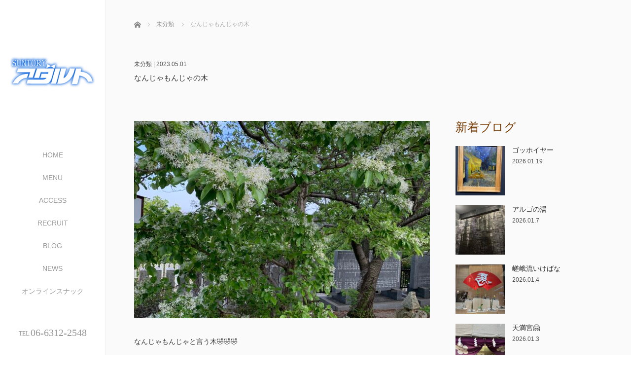

--- FILE ---
content_type: text/html; charset=UTF-8
request_url: https://suntoryadult.com/2023/05/01/%E3%81%AA%E3%82%93%E3%81%98%E3%82%83%E3%82%82%E3%82%93%E3%81%98%E3%82%83%E3%81%AE%E6%9C%A8/
body_size: 9600
content:
<!DOCTYPE html>
<html class="pc" lang="ja">
<head>
<meta charset="UTF-8">
<!--[if IE]><meta http-equiv="X-UA-Compatible" content="IE=edge"><![endif]-->
<meta name="viewport" content="width=device-width,initial-scale=1.0">
<title>なんじゃもんじゃの木 | サントリーアダルト　大阪府・梅田のスナック</title>
<meta name="description" content="なんじゃもんじゃと言う木&amp;#x1f923;&amp;#x1f923;&amp;#x1f923;名前が面白いけれども綺麗&amp;#x1f60d;...">
<link rel="pingback" href="https://suntoryadult.com/xmlrpc.php">
<meta name='robots' content='max-image-preview:large' />

<!-- All in One SEO Pack 3.2.5 によって Michael Torbert の Semper Fi Web Design[222,263] -->
<link rel="canonical" href="https://suntoryadult.com/2023/05/01/なんじゃもんじゃの木/" />
			<script type="text/javascript" >
				window.ga=window.ga||function(){(ga.q=ga.q||[]).push(arguments)};ga.l=+new Date;
				ga('create', '148943768-1', 'auto');
				// Plugins
				
				ga('send', 'pageview');
			</script>
			<script async src="https://www.google-analytics.com/analytics.js"></script>
			<!-- All in One SEO Pack -->
<link rel='dns-prefetch' href='//ajax.googleapis.com' />
<link rel='dns-prefetch' href='//s.w.org' />
<link rel="alternate" type="application/rss+xml" title="サントリーアダルト　大阪府・梅田のスナック &raquo; フィード" href="https://suntoryadult.com/feed/" />
<link rel="alternate" type="application/rss+xml" title="サントリーアダルト　大阪府・梅田のスナック &raquo; コメントフィード" href="https://suntoryadult.com/comments/feed/" />
<script type="text/javascript">
window._wpemojiSettings = {"baseUrl":"https:\/\/s.w.org\/images\/core\/emoji\/13.1.0\/72x72\/","ext":".png","svgUrl":"https:\/\/s.w.org\/images\/core\/emoji\/13.1.0\/svg\/","svgExt":".svg","source":{"concatemoji":"https:\/\/suntoryadult.com\/wp-includes\/js\/wp-emoji-release.min.js?ver=5.9.12"}};
/*! This file is auto-generated */
!function(e,a,t){var n,r,o,i=a.createElement("canvas"),p=i.getContext&&i.getContext("2d");function s(e,t){var a=String.fromCharCode;p.clearRect(0,0,i.width,i.height),p.fillText(a.apply(this,e),0,0);e=i.toDataURL();return p.clearRect(0,0,i.width,i.height),p.fillText(a.apply(this,t),0,0),e===i.toDataURL()}function c(e){var t=a.createElement("script");t.src=e,t.defer=t.type="text/javascript",a.getElementsByTagName("head")[0].appendChild(t)}for(o=Array("flag","emoji"),t.supports={everything:!0,everythingExceptFlag:!0},r=0;r<o.length;r++)t.supports[o[r]]=function(e){if(!p||!p.fillText)return!1;switch(p.textBaseline="top",p.font="600 32px Arial",e){case"flag":return s([127987,65039,8205,9895,65039],[127987,65039,8203,9895,65039])?!1:!s([55356,56826,55356,56819],[55356,56826,8203,55356,56819])&&!s([55356,57332,56128,56423,56128,56418,56128,56421,56128,56430,56128,56423,56128,56447],[55356,57332,8203,56128,56423,8203,56128,56418,8203,56128,56421,8203,56128,56430,8203,56128,56423,8203,56128,56447]);case"emoji":return!s([10084,65039,8205,55357,56613],[10084,65039,8203,55357,56613])}return!1}(o[r]),t.supports.everything=t.supports.everything&&t.supports[o[r]],"flag"!==o[r]&&(t.supports.everythingExceptFlag=t.supports.everythingExceptFlag&&t.supports[o[r]]);t.supports.everythingExceptFlag=t.supports.everythingExceptFlag&&!t.supports.flag,t.DOMReady=!1,t.readyCallback=function(){t.DOMReady=!0},t.supports.everything||(n=function(){t.readyCallback()},a.addEventListener?(a.addEventListener("DOMContentLoaded",n,!1),e.addEventListener("load",n,!1)):(e.attachEvent("onload",n),a.attachEvent("onreadystatechange",function(){"complete"===a.readyState&&t.readyCallback()})),(n=t.source||{}).concatemoji?c(n.concatemoji):n.wpemoji&&n.twemoji&&(c(n.twemoji),c(n.wpemoji)))}(window,document,window._wpemojiSettings);
</script>
<style type="text/css">
img.wp-smiley,
img.emoji {
	display: inline !important;
	border: none !important;
	box-shadow: none !important;
	height: 1em !important;
	width: 1em !important;
	margin: 0 0.07em !important;
	vertical-align: -0.1em !important;
	background: none !important;
	padding: 0 !important;
}
</style>
	<link rel='stylesheet' id='wp-block-library-css'  href='https://suntoryadult.com/wp-includes/css/dist/block-library/style.min.css?ver=5.9.12' type='text/css' media='all' />
<style id='global-styles-inline-css' type='text/css'>
body{--wp--preset--color--black: #000000;--wp--preset--color--cyan-bluish-gray: #abb8c3;--wp--preset--color--white: #ffffff;--wp--preset--color--pale-pink: #f78da7;--wp--preset--color--vivid-red: #cf2e2e;--wp--preset--color--luminous-vivid-orange: #ff6900;--wp--preset--color--luminous-vivid-amber: #fcb900;--wp--preset--color--light-green-cyan: #7bdcb5;--wp--preset--color--vivid-green-cyan: #00d084;--wp--preset--color--pale-cyan-blue: #8ed1fc;--wp--preset--color--vivid-cyan-blue: #0693e3;--wp--preset--color--vivid-purple: #9b51e0;--wp--preset--gradient--vivid-cyan-blue-to-vivid-purple: linear-gradient(135deg,rgba(6,147,227,1) 0%,rgb(155,81,224) 100%);--wp--preset--gradient--light-green-cyan-to-vivid-green-cyan: linear-gradient(135deg,rgb(122,220,180) 0%,rgb(0,208,130) 100%);--wp--preset--gradient--luminous-vivid-amber-to-luminous-vivid-orange: linear-gradient(135deg,rgba(252,185,0,1) 0%,rgba(255,105,0,1) 100%);--wp--preset--gradient--luminous-vivid-orange-to-vivid-red: linear-gradient(135deg,rgba(255,105,0,1) 0%,rgb(207,46,46) 100%);--wp--preset--gradient--very-light-gray-to-cyan-bluish-gray: linear-gradient(135deg,rgb(238,238,238) 0%,rgb(169,184,195) 100%);--wp--preset--gradient--cool-to-warm-spectrum: linear-gradient(135deg,rgb(74,234,220) 0%,rgb(151,120,209) 20%,rgb(207,42,186) 40%,rgb(238,44,130) 60%,rgb(251,105,98) 80%,rgb(254,248,76) 100%);--wp--preset--gradient--blush-light-purple: linear-gradient(135deg,rgb(255,206,236) 0%,rgb(152,150,240) 100%);--wp--preset--gradient--blush-bordeaux: linear-gradient(135deg,rgb(254,205,165) 0%,rgb(254,45,45) 50%,rgb(107,0,62) 100%);--wp--preset--gradient--luminous-dusk: linear-gradient(135deg,rgb(255,203,112) 0%,rgb(199,81,192) 50%,rgb(65,88,208) 100%);--wp--preset--gradient--pale-ocean: linear-gradient(135deg,rgb(255,245,203) 0%,rgb(182,227,212) 50%,rgb(51,167,181) 100%);--wp--preset--gradient--electric-grass: linear-gradient(135deg,rgb(202,248,128) 0%,rgb(113,206,126) 100%);--wp--preset--gradient--midnight: linear-gradient(135deg,rgb(2,3,129) 0%,rgb(40,116,252) 100%);--wp--preset--duotone--dark-grayscale: url('#wp-duotone-dark-grayscale');--wp--preset--duotone--grayscale: url('#wp-duotone-grayscale');--wp--preset--duotone--purple-yellow: url('#wp-duotone-purple-yellow');--wp--preset--duotone--blue-red: url('#wp-duotone-blue-red');--wp--preset--duotone--midnight: url('#wp-duotone-midnight');--wp--preset--duotone--magenta-yellow: url('#wp-duotone-magenta-yellow');--wp--preset--duotone--purple-green: url('#wp-duotone-purple-green');--wp--preset--duotone--blue-orange: url('#wp-duotone-blue-orange');--wp--preset--font-size--small: 13px;--wp--preset--font-size--medium: 20px;--wp--preset--font-size--large: 36px;--wp--preset--font-size--x-large: 42px;}.has-black-color{color: var(--wp--preset--color--black) !important;}.has-cyan-bluish-gray-color{color: var(--wp--preset--color--cyan-bluish-gray) !important;}.has-white-color{color: var(--wp--preset--color--white) !important;}.has-pale-pink-color{color: var(--wp--preset--color--pale-pink) !important;}.has-vivid-red-color{color: var(--wp--preset--color--vivid-red) !important;}.has-luminous-vivid-orange-color{color: var(--wp--preset--color--luminous-vivid-orange) !important;}.has-luminous-vivid-amber-color{color: var(--wp--preset--color--luminous-vivid-amber) !important;}.has-light-green-cyan-color{color: var(--wp--preset--color--light-green-cyan) !important;}.has-vivid-green-cyan-color{color: var(--wp--preset--color--vivid-green-cyan) !important;}.has-pale-cyan-blue-color{color: var(--wp--preset--color--pale-cyan-blue) !important;}.has-vivid-cyan-blue-color{color: var(--wp--preset--color--vivid-cyan-blue) !important;}.has-vivid-purple-color{color: var(--wp--preset--color--vivid-purple) !important;}.has-black-background-color{background-color: var(--wp--preset--color--black) !important;}.has-cyan-bluish-gray-background-color{background-color: var(--wp--preset--color--cyan-bluish-gray) !important;}.has-white-background-color{background-color: var(--wp--preset--color--white) !important;}.has-pale-pink-background-color{background-color: var(--wp--preset--color--pale-pink) !important;}.has-vivid-red-background-color{background-color: var(--wp--preset--color--vivid-red) !important;}.has-luminous-vivid-orange-background-color{background-color: var(--wp--preset--color--luminous-vivid-orange) !important;}.has-luminous-vivid-amber-background-color{background-color: var(--wp--preset--color--luminous-vivid-amber) !important;}.has-light-green-cyan-background-color{background-color: var(--wp--preset--color--light-green-cyan) !important;}.has-vivid-green-cyan-background-color{background-color: var(--wp--preset--color--vivid-green-cyan) !important;}.has-pale-cyan-blue-background-color{background-color: var(--wp--preset--color--pale-cyan-blue) !important;}.has-vivid-cyan-blue-background-color{background-color: var(--wp--preset--color--vivid-cyan-blue) !important;}.has-vivid-purple-background-color{background-color: var(--wp--preset--color--vivid-purple) !important;}.has-black-border-color{border-color: var(--wp--preset--color--black) !important;}.has-cyan-bluish-gray-border-color{border-color: var(--wp--preset--color--cyan-bluish-gray) !important;}.has-white-border-color{border-color: var(--wp--preset--color--white) !important;}.has-pale-pink-border-color{border-color: var(--wp--preset--color--pale-pink) !important;}.has-vivid-red-border-color{border-color: var(--wp--preset--color--vivid-red) !important;}.has-luminous-vivid-orange-border-color{border-color: var(--wp--preset--color--luminous-vivid-orange) !important;}.has-luminous-vivid-amber-border-color{border-color: var(--wp--preset--color--luminous-vivid-amber) !important;}.has-light-green-cyan-border-color{border-color: var(--wp--preset--color--light-green-cyan) !important;}.has-vivid-green-cyan-border-color{border-color: var(--wp--preset--color--vivid-green-cyan) !important;}.has-pale-cyan-blue-border-color{border-color: var(--wp--preset--color--pale-cyan-blue) !important;}.has-vivid-cyan-blue-border-color{border-color: var(--wp--preset--color--vivid-cyan-blue) !important;}.has-vivid-purple-border-color{border-color: var(--wp--preset--color--vivid-purple) !important;}.has-vivid-cyan-blue-to-vivid-purple-gradient-background{background: var(--wp--preset--gradient--vivid-cyan-blue-to-vivid-purple) !important;}.has-light-green-cyan-to-vivid-green-cyan-gradient-background{background: var(--wp--preset--gradient--light-green-cyan-to-vivid-green-cyan) !important;}.has-luminous-vivid-amber-to-luminous-vivid-orange-gradient-background{background: var(--wp--preset--gradient--luminous-vivid-amber-to-luminous-vivid-orange) !important;}.has-luminous-vivid-orange-to-vivid-red-gradient-background{background: var(--wp--preset--gradient--luminous-vivid-orange-to-vivid-red) !important;}.has-very-light-gray-to-cyan-bluish-gray-gradient-background{background: var(--wp--preset--gradient--very-light-gray-to-cyan-bluish-gray) !important;}.has-cool-to-warm-spectrum-gradient-background{background: var(--wp--preset--gradient--cool-to-warm-spectrum) !important;}.has-blush-light-purple-gradient-background{background: var(--wp--preset--gradient--blush-light-purple) !important;}.has-blush-bordeaux-gradient-background{background: var(--wp--preset--gradient--blush-bordeaux) !important;}.has-luminous-dusk-gradient-background{background: var(--wp--preset--gradient--luminous-dusk) !important;}.has-pale-ocean-gradient-background{background: var(--wp--preset--gradient--pale-ocean) !important;}.has-electric-grass-gradient-background{background: var(--wp--preset--gradient--electric-grass) !important;}.has-midnight-gradient-background{background: var(--wp--preset--gradient--midnight) !important;}.has-small-font-size{font-size: var(--wp--preset--font-size--small) !important;}.has-medium-font-size{font-size: var(--wp--preset--font-size--medium) !important;}.has-large-font-size{font-size: var(--wp--preset--font-size--large) !important;}.has-x-large-font-size{font-size: var(--wp--preset--font-size--x-large) !important;}
</style>
<link rel='stylesheet' id='contact-form-7-css'  href='https://suntoryadult.com/wp-content/plugins/contact-form-7/includes/css/styles.css?ver=5.1.4' type='text/css' media='all' />
<link rel='stylesheet' id='bootstrap.min-css'  href='https://suntoryadult.com/wp-content/themes/avalon_tcd040/bootstrap.min.css?ver=2.1.7' type='text/css' media='all' />
<link rel='stylesheet' id='style-css'  href='https://suntoryadult.com/wp-content/themes/avalon_tcd040/style.css?ver=2.1.7' type='text/css' media='screen' />
<link rel='stylesheet' id='responsive-css'  href='https://suntoryadult.com/wp-content/themes/avalon_tcd040/responsive.css?ver=2.1.7' type='text/css' media='screen and (max-width:1024px)' />
<link rel='stylesheet' id='jquery.fullpage.min-css'  href='https://suntoryadult.com/wp-content/themes/avalon_tcd040/jquery.fullpage.min.css?ver=2.1.7' type='text/css' media='all' />
<script type='text/javascript' src='https://suntoryadult.com/wp-includes/js/jquery/jquery.min.js?ver=3.6.0' id='jquery-core-js'></script>
<script type='text/javascript' src='https://suntoryadult.com/wp-includes/js/jquery/jquery-migrate.min.js?ver=3.3.2' id='jquery-migrate-js'></script>
<script type='text/javascript' src='https://ajax.googleapis.com/ajax/libs/jquery/1.12.3/jquery.min.js?ver=5.9.12' id='jquery.min-js'></script>
<script type='text/javascript' src='https://suntoryadult.com/wp-content/themes/avalon_tcd040/js/bootstrap.min.js?ver=2.1.7' id='bootstrap.min-js'></script>
<script type='text/javascript' src='https://suntoryadult.com/wp-content/themes/avalon_tcd040/js/jquery.newsticker.js?ver=2.1.7' id='jquery.newsticker-js'></script>
<script type='text/javascript' src='https://suntoryadult.com/wp-content/themes/avalon_tcd040/js/menu.js?ver=2.1.7' id='menu-js'></script>
<script type='text/javascript' src='https://suntoryadult.com/wp-content/themes/avalon_tcd040/js/jquery.easings.min.js?ver=2.1.7' id='jquery.easings.min-js'></script>
<script type='text/javascript' src='https://suntoryadult.com/wp-content/themes/avalon_tcd040/js/jquery.fullPage.min.js?ver=2.1.7' id='jquery.fullPage.min-js'></script>
<script type='text/javascript' src='https://suntoryadult.com/wp-content/themes/avalon_tcd040/js/scrolloverflow.min.js?ver=2.1.7' id='scrolloverflow.min-js'></script>
<script type='text/javascript' src='https://suntoryadult.com/wp-content/themes/avalon_tcd040/js/jquery.inview.min.js?ver=2.1.7' id='jquery.inview.min-js'></script>
<link rel="https://api.w.org/" href="https://suntoryadult.com/wp-json/" /><link rel="alternate" type="application/json" href="https://suntoryadult.com/wp-json/wp/v2/posts/2250" /><link rel='shortlink' href='https://suntoryadult.com/?p=2250' />
<link rel="alternate" type="application/json+oembed" href="https://suntoryadult.com/wp-json/oembed/1.0/embed?url=https%3A%2F%2Fsuntoryadult.com%2F2023%2F05%2F01%2F%25e3%2581%25aa%25e3%2582%2593%25e3%2581%2598%25e3%2582%2583%25e3%2582%2582%25e3%2582%2593%25e3%2581%2598%25e3%2582%2583%25e3%2581%25ae%25e6%259c%25a8%2F" />
<link rel="alternate" type="text/xml+oembed" href="https://suntoryadult.com/wp-json/oembed/1.0/embed?url=https%3A%2F%2Fsuntoryadult.com%2F2023%2F05%2F01%2F%25e3%2581%25aa%25e3%2582%2593%25e3%2581%2598%25e3%2582%2583%25e3%2582%2582%25e3%2582%2593%25e3%2581%2598%25e3%2582%2583%25e3%2581%25ae%25e6%259c%25a8%2F&#038;format=xml" />

<script src="https://suntoryadult.com/wp-content/themes/avalon_tcd040/js/jquery.easing.js?ver=2.1.7"></script>
<script src="https://suntoryadult.com/wp-content/themes/avalon_tcd040/js/jscript.js?ver=2.1.7"></script>
<link rel="stylesheet" media="screen and (max-width:770px)" href="https://suntoryadult.com/wp-content/themes/avalon_tcd040/footer-bar/footer-bar.css?ver=2.1.7">
<script src="https://suntoryadult.com/wp-content/themes/avalon_tcd040/js/comment.js?ver=2.1.7"></script>

<link rel="stylesheet" href="https://suntoryadult.com/wp-content/themes/avalon_tcd040/japanese.css?ver=2.1.7">

<!--[if lt IE 9]>
<script src="https://suntoryadult.com/wp-content/themes/avalon_tcd040/js/html5.js?ver=2.1.7"></script>
<![endif]-->


<script>
 $(document).ready(function() {
     if($(window).width() >= 1025) {
         $('#fullpage').fullpage({
            //anchors: ['Page0', 'Page1', 'Page2', 'Page3'],
             lockAnchors: false,
            sectionsColor: ['#FFF', '#FFF', '#FFF', '#222222'],
             scrollBar: true,
             scrollingSpeed: 1200,
             normalScrollElements: '#section3',
             fitToSection: false,
             easing: 'easeInOutQuart'
         });
     } else {
         $('#fullpage').fullpage({
            //anchors: ['Page0', 'Page1', 'Page2', 'Page3'],
             lockAnchors: false,
            sectionsColor: ['#FFF', '#FFF', '#FFF', '#222222'],
             scrollBar: true,
             scrollingSpeed: 1000,
             autoScrolling: false,
             fitToSection: false
         });
     }
 });
</script>
<style type="text/css">


.pc #logo_text .logo{font-size:21px; }
.pc #logo_text .desc { font-size:12px; }

.mobile #logo_text .logo{font-size:18px; }

#footer_logo .logo { font-size:40px; }
#footer_logo .desc { font-size:12px; }

.pc #global_menu li a:hover, .pc #global_menu > ul > li.active > a, .post_list li.type1 .meta li a:hover, .post_list li.type2 .meta li a:hover, #footer_menu li a:hover, #home_slider .info_inner .title_link:hover, #post_meta_top a:hover, #bread_crumb li a:hover, #comment_header ul li a:hover, #template1_header .product_cateogry a:hover, #archive_product_list .no_image:hover .title a
 { color:#753A00; }

#side_col, #main_content{ background-color: #FFFFFF;}

#global_menu .sub-menu{background: none;}
#global_menu .sub-menu li{background: rgba(0,0,0, 0.5);}
#global_menu .sub-menu li a{color:#FFFFFF !important;}
#global_menu .sub-menu li a:hover{color:#FFFFFF !important; background: #753A00 !important;}

.post_content a { color:#F57500; }
#edit-area .headline, .footer_headline, .widget-title, a:hover, .menu_category { color:#753A00; }
#return_top a:hover, .next_page_link a:hover, .page_navi a:hover, #index_news_list .archive_link:hover, .pc #index_news_list .news_title a:hover, .box_list_headline .archive_link a:hover, .previous_next_post .previous_post a:hover, .previous_next_post .next_post a:hover,
 #single_product_list .slick-prev:hover, #single_product_list .slick-next:hover, #previous_next_page a:hover, .mobile .template1_content_list .caption a.link:hover, #archive_product_cateogry_menu li a:hover, .pc #archive_product_cateogry_menu li.active > a, .pc #archive_product_cateogry_menu li ul,
  #wp-calendar td a:hover, #wp-calendar #prev a:hover, #wp-calendar #next a:hover, .widget_search #search-btn input:hover, .widget_search #searchsubmit:hover, .side_widget.google_search #searchsubmit:hover,
   #submit_comment:hover, #post_pagination a:hover, #post_pagination p, .mobile a.category_menu_button:hover, .mobile a.category_menu_button.active, .user_sns li a:hover
    { background-color:#753A00; }



/*#edit-area .top-blog-list .headline{ color:#753A00; }*/
.page-title, .headline, #edit-area .headline, .header-title, .blog-title, .related-posts-title, .widget-title{
    font-weight: 500; font-family: "Times New Roman" , "游明朝" , "Yu Mincho" , "游明朝体" , "YuMincho" , "ヒラギノ明朝 Pro W3" , "Hiragino Mincho Pro" , "HiraMinProN-W3" , "HGS明朝E" , "ＭＳ Ｐ明朝" , "MS PMincho" , serif;}
.blog-title{ font-size: 25px; }
.page-title{ font-size: 15px; }
.post_content{ font-size: 14px; }

.store-information01 { background-color:#753A00; }
.page_navi li .current { background-color:#753A00; }

#comment_textarea textarea:focus, #guest_info input:focus
 { border-color:#753A00; }

.pc #archive_product_cateogry_menu li ul a:hover
 { background-color:#753A00; color:#999999; }

#previous_next_post .prev_post:hover, #previous_next_post .next_post:hover { background-color:#753A00;}
.related-posts-title { color:#753A00;}

/*.btn_gst:hover { color:#753A00!important;}*/

.footer_menu li.no_link a { color:#753A00; }
#global_menu ul li.no_link > a { color:#753A00; }

.blog-title a:hover, .blog-meta a:hover, .entry-meta a:hover, #post_meta_bottom a:hover { color: #753A00; }

#global_menu a, .store-information, .store-information02, .store-information a, .store-information02 a,
.store-information .store-tel, .store-information02 .store-tel, .store-information .store-tel a, .store-information02 .store-tel a
  {color:#999999 !important;}

@media screen and (max-width: 1024px) {
 #global_menu a { color: #FFFFFF !important; background: #000000 !important; border-color:  #000000; }
 .mobile #global_menu a:hover { color: #FFFFFF !important; background-color:#753A00 !important; }
 #global_menu li:before { color: #FFFFFF !important; }
 #global_menu .child_menu_button .icon:before { color: #FFFFFF !important; }
 #global_menu .sub-menu li a{background: rgba(0,0,0, 0.5) !important;}
}

@media screen and (min-width:1025px) {
 .store-information01 .store-tel, .store-information01 .store-tel a { color:#ffffff !important; }
}

#page_header .title { font-size:15px; }
#article .post_content { font-size:14px; }


.store-information .store-name, .store-information02 .store-name{ font-size:16px; }
.store-address{ font-size:12px; }
.store-information .store-tel, .store-information02 .store-tel{ font-size:20px; }
.store-information .store-tel span, .store-information02 .store-tel span{ font-size:12px; }

.store-information01{ font-size:12px; }
.store-information01 .store-name{ font-size:14px; }
.store-information01 .store-tel{ font-size:17px; }

    @media screen and (max-width: 1024px) {
        #main_col {top: auto !important;}
    }


#site_loader_spinner { border:4px solid rgba(117,58,0,0.2); border-top-color:#753A00; }

.hvr_ef3 .img-wrap:hover img{
    -webkit-transform: scale(1.2);
    transform: scale(1.2);
}











</style>

<style type="text/css"></style>	<!-- Global site tag (gtag.js) - Google Analytics -->
<script async src="https://www.googletagmanager.com/gtag/js?id=UA-148943768-1"></script>
<script>
  window.dataLayer = window.dataLayer || [];
  function gtag(){dataLayer.push(arguments);}
  gtag('js', new Date());

  gtag('config', 'UA-148943768-1');
</script>

</head>
<body class="post-template-default single single-post postid-2250 single-format-standard font_yugothic">
<div id="site_loader_overlay"><div id="site_loader_spinner"></div></div>
<div id="site_wrap">
	<div id="main_content" class="clearfix row no-gutters">
		<!-- side col -->
		<div id="side_col" class="col-md-2 side_col_left">
	<!-- logo -->
	<div id="logo_image">
 <h1 class="logo">
  <a href="https://suntoryadult.com/" title="サントリーアダルト　大阪府・梅田のスナック" data-label="サントリーアダルト　大阪府・梅田のスナック"><img class="h_logo" src="https://suntoryadult.com/wp-content/uploads/2019/09/200_200.png?1768991040" alt="サントリーアダルト　大阪府・梅田のスナック" title="サントリーアダルト　大阪府・梅田のスナック" /></a>
 </h1>
</div>
	
	<a href="#" class="menu_button pc-none"><span>menu</span></a>
	<div id="global_menu" class="clearfix">
					<ul id="menu-menu-1" class="menu"><li id="menu-item-43" class="menu-item menu-item-type-post_type menu-item-object-page menu-item-home menu-item-43"><a href="https://suntoryadult.com/">HOME</a></li>
<li id="menu-item-48" class="menu-item menu-item-type-post_type menu-item-object-page menu-item-48"><a href="https://suntoryadult.com/menu/">MENU</a></li>
<li id="menu-item-44" class="menu-item menu-item-type-post_type menu-item-object-page menu-item-44"><a href="https://suntoryadult.com/access/">ACCESS</a></li>
<li id="menu-item-49" class="menu-item menu-item-type-post_type menu-item-object-page menu-item-49"><a href="https://suntoryadult.com/recruit/">RECRUIT</a></li>
<li id="menu-item-47" class="menu-item menu-item-type-post_type menu-item-object-page current_page_parent menu-item-47"><a href="https://suntoryadult.com/%e3%83%96%e3%83%ad%e3%82%b0%e4%b8%80%e8%a6%a7%e3%83%9a%e3%83%bc%e3%82%b8/">BLOG</a></li>
<li id="menu-item-61" class="menu-item menu-item-type-custom menu-item-object-custom menu-item-61"><a href="https://suntoryadult.com/news/">NEWS</a></li>
<li id="menu-item-1361" class="menu-item menu-item-type-custom menu-item-object-custom menu-item-1361"><a href="https://snackmeeting.com/">オンラインスナック</a></li>
</ul>			</div>
	<!-- social button -->
	<ul class="user_sns clearfix sp-none">
													</ul>
	<div class="store-information sp-none">
						<p class="store-tel"><span>TEL.</span>06-6312-2548</p>	</div>
</div>
		<!-- main col -->
				<div id="main_col" class="col-md-10 main_col_right">
 <div class="container single_wrap">
     
<ul id="bread_crumb" class="clearfix">
 <li itemscope="itemscope" itemtype="http://data-vocabulary.org/Breadcrumb" class="home"><a itemprop="url" href="https://suntoryadult.com/"><span itemprop="title">ホーム</span></a></li>

 <li itemscope="itemscope" itemtype="http://data-vocabulary.org/Breadcrumb">
     <a itemprop="url" href="https://suntoryadult.com/category/%e6%9c%aa%e5%88%86%e9%a1%9e/"><span itemprop="title">未分類</span></a>
       </li>
 <li class="last">なんじゃもんじゃの木</li>

</ul>
    
     <header class="entry-header">
	         <p class="entry-meta">
                             <a href="https://suntoryadult.com/category/%e6%9c%aa%e5%88%86%e9%a1%9e/" rel="category tag">未分類</a> | <time class="blog-date" datetime="2023-05-01">2023.05.01</time>
                      </p>
	         <h2 class="page-title">なんじゃもんじゃの木</h2>
	                  </header>
     <div class="row">
                                                 <div class="col-md-8 entry-content">
                              <div class="entry-content-thumbnail">
                     <img width="600" height="400" src="https://suntoryadult.com/wp-content/uploads/2023/05/D0568C5D-ECF8-42BB-AD75-968D981CE56B-600x400.jpeg" class="attachment-size600x400 size-size600x400 wp-post-image" alt="" loading="lazy" srcset="https://suntoryadult.com/wp-content/uploads/2023/05/D0568C5D-ECF8-42BB-AD75-968D981CE56B-600x400.jpeg 600w, https://suntoryadult.com/wp-content/uploads/2023/05/D0568C5D-ECF8-42BB-AD75-968D981CE56B-450x300.jpeg 450w" sizes="(max-width: 600px) 100vw, 600px" />                 </div>
                          <!-- banner1 -->
                                           
             <div id="edit-area" class="post_content">
                                      <p>なんじゃもんじゃと言う木&#x1f923;&#x1f923;&#x1f923;<br />
名前が面白いけれども綺麗&#x1f60d;</p>
                              </div>
                              <div class="single_share" id="single_share_bottom">
                     
<!--Type1-->

<div id="share_top1">

 

<div class="sns">
<ul class="type1 clearfix">
<!--Twitterボタン-->
<li class="twitter">
<a href="http://twitter.com/share?text=%E3%81%AA%E3%82%93%E3%81%98%E3%82%83%E3%82%82%E3%82%93%E3%81%98%E3%82%83%E3%81%AE%E6%9C%A8&url=https%3A%2F%2Fsuntoryadult.com%2F2023%2F05%2F01%2F%25e3%2581%25aa%25e3%2582%2593%25e3%2581%2598%25e3%2582%2583%25e3%2582%2582%25e3%2582%2593%25e3%2581%2598%25e3%2582%2583%25e3%2581%25ae%25e6%259c%25a8%2F&via=&tw_p=tweetbutton&related=" onclick="javascript:window.open(this.href, '', 'menubar=no,toolbar=no,resizable=yes,scrollbars=yes,height=400,width=600');return false;"><i class="icon-twitter"></i><span class="ttl">Tweet</span><span class="share-count"></span></a></li>

<!--Facebookボタン-->
<li class="facebook">
<a href="//www.facebook.com/sharer/sharer.php?u=https://suntoryadult.com/2023/05/01/%e3%81%aa%e3%82%93%e3%81%98%e3%82%83%e3%82%82%e3%82%93%e3%81%98%e3%82%83%e3%81%ae%e6%9c%a8/&amp;t=%E3%81%AA%E3%82%93%E3%81%98%E3%82%83%E3%82%82%E3%82%93%E3%81%98%E3%82%83%E3%81%AE%E6%9C%A8" class="facebook-btn-icon-link" target="blank" rel="nofollow"><i class="icon-facebook"></i><span class="ttl">Share</span><span class="share-count"></span></a></li>







</ul>
</div>

</div>


<!--Type2-->

<!--Type3-->

<!--Type4-->

<!--Type5-->
                 </div>
                                                        <ul id="post_meta_bottom" class="clearfix">
                                          <li class="post_category"><a href="https://suntoryadult.com/category/%e6%9c%aa%e5%88%86%e9%a1%9e/" rel="category tag">未分類</a></li>                                                           </ul>
                                           <div id="previous_next_post" class="clearfix">
                     <a class='prev_post' href='https://suntoryadult.com/2023/04/30/%e5%91%a8%e5%b9%b4%f0%9f%99%87%e2%99%80%ef%b8%8f/' title='周年&#x1f647;&#x200d;&#x2640;&#xfe0f;'><p class='clearfix'><span class='title'>周年&#x1f647;&#x200d;&#x2640;&#xfe0f;</span></p></a><a class='next_post' href='https://suntoryadult.com/2023/05/02/%e3%81%8a%e3%82%8c%e3%81%ae%e3%83%95%e3%83%ac%e3%83%b3%e3%83%81%f0%9f%8e%b6/' title='おれのフレンチ&#x1f3b6;'><p class='clearfix'><span class='title'>おれのフレンチ&#x1f3b6;</span></p></a>                 </div>
                          <!-- banner2 -->
                                                    <!-- related post -->
                          <!-- comment -->
                      </div>
                      							<div class="col-md-4 entry-sidebar side_widget">
				<aside class="widget styled_post_list1_widget" id="styled_post_list1_widget-2">
<h3 class="widget-title">新着ブログ</h3><ul class="styled_post_list2">
 <li class="clearfix">
   <a class="image hvr_ef3" href="https://suntoryadult.com/2026/01/19/%e3%82%b4%e3%83%83%e3%83%9b%e3%82%a4%e3%83%a4%e3%83%bc/"><div class="img-wrap"><img src="https://suntoryadult.com/wp-content/uploads/2026/01/IMG_0290-150x150.jpeg" alt="ゴッホイヤー" width="100px" height="100px" /></div></a>   <h4 class="title"><a href="https://suntoryadult.com/2026/01/19/%e3%82%b4%e3%83%83%e3%83%9b%e3%82%a4%e3%83%a4%e3%83%bc/">ゴッホイヤー</a></h4>
   <time class="date">2026.01.19</time> </li>
 <li class="clearfix">
   <a class="image hvr_ef3" href="https://suntoryadult.com/2026/01/07/%e3%82%a2%e3%83%ab%e3%82%b4%e3%81%ae%e6%b9%af/"><div class="img-wrap"><img src="https://suntoryadult.com/wp-content/uploads/2026/01/IMG_0282-150x150.jpeg" alt="アルゴの湯" width="100px" height="100px" /></div></a>   <h4 class="title"><a href="https://suntoryadult.com/2026/01/07/%e3%82%a2%e3%83%ab%e3%82%b4%e3%81%ae%e6%b9%af/">アルゴの湯</a></h4>
   <time class="date">2026.01.7</time> </li>
 <li class="clearfix">
   <a class="image hvr_ef3" href="https://suntoryadult.com/2026/01/04/%e5%b5%af%e5%b3%a8%e6%b5%81%e3%81%84%e3%81%91%e3%81%b0%e3%81%aa/"><div class="img-wrap"><img src="https://suntoryadult.com/wp-content/uploads/2026/01/IMG_0278-1-150x150.jpeg" alt="嵯峨流いけばな" width="100px" height="100px" /></div></a>   <h4 class="title"><a href="https://suntoryadult.com/2026/01/04/%e5%b5%af%e5%b3%a8%e6%b5%81%e3%81%84%e3%81%91%e3%81%b0%e3%81%aa/">嵯峨流いけばな</a></h4>
   <time class="date">2026.01.4</time> </li>
 <li class="clearfix">
   <a class="image hvr_ef3" href="https://suntoryadult.com/2026/01/03/%e5%a4%a9%e6%ba%80%e5%ae%ae%f0%9f%a4%97/"><div class="img-wrap"><img src="https://suntoryadult.com/wp-content/uploads/2026/01/IMG_0275-150x150.jpeg" alt="天満宮&#x1f917;" width="100px" height="100px" /></div></a>   <h4 class="title"><a href="https://suntoryadult.com/2026/01/03/%e5%a4%a9%e6%ba%80%e5%ae%ae%f0%9f%a4%97/">天満宮&#x1f917;</a></h4>
   <time class="date">2026.01.3</time> </li>
 <li class="clearfix">
   <a class="image hvr_ef3" href="https://suntoryadult.com/2026/01/02/%e6%98%8e%e3%81%91%e3%81%be%e3%81%97%e3%81%a6%e3%81%8a%e3%82%81%e3%81%a7%e3%81%a8%e3%81%86%e3%81%94%e3%81%96%e3%81%84%e3%81%be%e3%81%99%e2%9c%a8/"><div class="img-wrap"><img src="https://suntoryadult.com/wp-content/uploads/2026/01/IMG_0274-150x150.jpeg" alt="明けましておめでとうございます&#x2728;" width="100px" height="100px" /></div></a>   <h4 class="title"><a href="https://suntoryadult.com/2026/01/02/%e6%98%8e%e3%81%91%e3%81%be%e3%81%97%e3%81%a6%e3%81%8a%e3%82%81%e3%81%a7%e3%81%a8%e3%81%86%e3%81%94%e3%81%96%e3%81%84%e3%81%be%e3%81%99%e2%9c%a8/">明けましておめでとうございます&#x2728;</a></h4>
   <time class="date">2026.01.2</time> </li>
 <li class="clearfix">
   <a class="image hvr_ef3" href="https://suntoryadult.com/2025/12/24/%e6%b5%aa%e9%80%9f%e3%81%9d%e3%81%b0%f0%9f%98%8d/"><div class="img-wrap"><img src="https://suntoryadult.com/wp-content/uploads/2025/12/IMG_0236-150x150.jpeg" alt="浪速そば&#x1f60d;" width="100px" height="100px" /></div></a>   <h4 class="title"><a href="https://suntoryadult.com/2025/12/24/%e6%b5%aa%e9%80%9f%e3%81%9d%e3%81%b0%f0%9f%98%8d/">浪速そば&#x1f60d;</a></h4>
   <time class="date">2025.12.24</time> </li>
 <li class="clearfix">
   <a class="image hvr_ef3" href="https://suntoryadult.com/2025/12/15/%e6%a4%8e%e8%8c%b8%e7%8b%a9%e3%82%8a%e3%82%a2%e3%83%b3%e3%83%89%e3%81%bc%e3%81%9f%e3%82%93%e9%8d%8b%e3%82%a2%e3%83%b3%e3%83%89%e9%87%a3%e3%82%8a/"><div class="img-wrap"><img src="https://suntoryadult.com/wp-content/uploads/2025/12/IMG_0229-150x150.jpeg" alt="椎茸狩りアンドぼたん鍋アンド釣り" width="100px" height="100px" /></div></a>   <h4 class="title"><a href="https://suntoryadult.com/2025/12/15/%e6%a4%8e%e8%8c%b8%e7%8b%a9%e3%82%8a%e3%82%a2%e3%83%b3%e3%83%89%e3%81%bc%e3%81%9f%e3%82%93%e9%8d%8b%e3%82%a2%e3%83%b3%e3%83%89%e9%87%a3%e3%82%8a/">椎茸狩りアンドぼたん鍋アンド釣り</a></h4>
   <time class="date">2025.12.15</time> </li>
</ul>
</aside>
			</div>
			              </div>
 </div>
 
<div id="footer">
                  <div class="container">
                  <div id="footer_logo" class="align1 mb60 sp-none">
                <div class="logo_area">
 <p class="logo"><a href="https://suntoryadult.com/" title="サントリーアダルト　大阪府・梅田のスナック"><img class="f_logo" src="https://suntoryadult.com/wp-content/uploads/2019/09/300_120.png?1768991040" alt="サントリーアダルト　大阪府・梅田のスナック" title="サントリーアダルト　大阪府・梅田のスナック" /></a></p>
</div>
            </div>
            <div class="row">
                <div id="footer_menu" class="clearfix">
                                </div><!-- / #footer_menu -->
            </div>
        </div><!-- / .container -->
        <div class="store-information02 mt50 mb20 pc-none">
                        <p class="store-tel"><span>TEL.</span>06-6312-2548</p>    </div>
    <ul class="user_sns pc-none clearfix">
                                                    </ul>
            <p class="store-information01 sp-none">
            <span class="store-name"></span>
            <span class="store-address"></span>TEL.<span class="store-tel">06-6312-2548</span>
        </p>
        <p id="copyright">&copy;&nbsp;サントリーアダルト　大阪府・梅田のスナック All Rights Reserved.</p>
</div><!-- / #footer -->

 <div id="return_top">
  <a href="#body"><span>PAGE TOP</span></a>
 </div>

</div><!-- / #main_col -->
</div><!-- / #main_content -->
</div><!-- / #site_wrap -->


<script>
jQuery(document).ready(function($){

  $(window).load(function () {
    $('#site_loader_spinner').delay(600).fadeOut(400);
    $('#site_loader_overlay').delay(900).fadeOut(800);
    $('#site_wrap').css('display', 'block');
		if ($('.pb_slider').length) {
			$('.pb_slider').slick('setPosition');
			$('.pb_slider_nav').slick('setPosition');
		}
  });
  $(function(){
    setTimeout(function(){
      $('#site_loader_spinner').delay(600).fadeOut(400);
      $('#site_loader_overlay').delay(900).fadeOut(800);
      $('#site_wrap').css('display', 'block');
    }, 3000);
  });
});
var timer = false;
 jQuery(window).on('load resize', function(){
     if (timer !== false) {
         clearTimeout(timer);
     }
     timer = setTimeout(function() {
         var h = $(window).height();
         var w = $(window).width();
         var x = 500;
         if(h<x){
             $('#side_col').css('position', 'relative');
             $('#side_col .store-information').css('position', 'relative');
         }
    }, 200);
});
</script>
    <!-- facebook share button code -->
    <div id="fb-root"></div>
    <script>
        (function(d, s, id) {
            var js, fjs = d.getElementsByTagName(s)[0];
            if (d.getElementById(id)) return;
            js = d.createElement(s); js.id = id;
            js.src = "//connect.facebook.net/ja_JP/sdk.js#xfbml=1&version=v2.5";
            fjs.parentNode.insertBefore(js, fjs);
        }(document, 'script', 'facebook-jssdk'));
    </script>
<script type='text/javascript' src='https://suntoryadult.com/wp-includes/js/comment-reply.min.js?ver=5.9.12' id='comment-reply-js'></script>
<script type='text/javascript' id='contact-form-7-js-extra'>
/* <![CDATA[ */
var wpcf7 = {"apiSettings":{"root":"https:\/\/suntoryadult.com\/wp-json\/contact-form-7\/v1","namespace":"contact-form-7\/v1"}};
/* ]]> */
</script>
<script type='text/javascript' src='https://suntoryadult.com/wp-content/plugins/contact-form-7/includes/js/scripts.js?ver=5.1.4' id='contact-form-7-js'></script>
</body>
</html>
